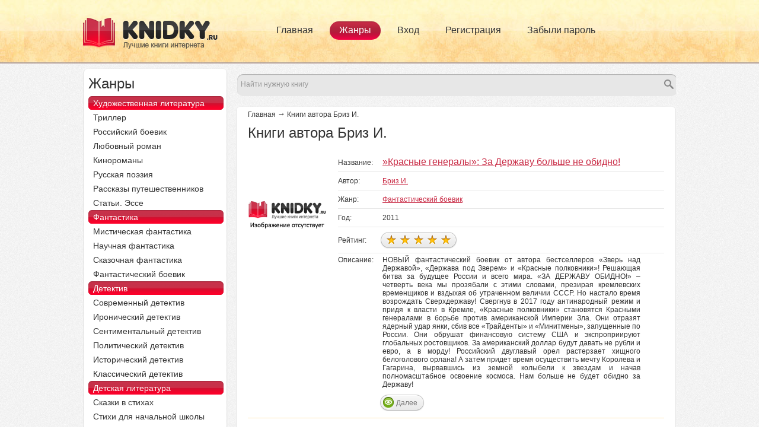

--- FILE ---
content_type: text/html; charset=utf-8
request_url: https://www.knidky.ru/briz-i/
body_size: 31173
content:
<!DOCTYPE html PUBLIC "-//W3C//DTD XHTML+RDFa 1.0//EN" "http://www.w3.org/MarkUp/DTD/xhtml-rdfa-1.dtd">
<html>
	<head>
		<meta http-equiv="Content-Type" content="text/html; charset=UTF-8">
		
		<meta name="description" content="Книги автора Бриз И..">
		<meta name="keywords" content="Книги автора Бриз И., Книги автора Бриз И. читать, скачать Книги автора Бриз И., Книги автора Бриз И. скачать">
		<title>Книги автора Бриз И.</title>
		
		<link rel="stylesheet" type="text/css" href="/css/categori.css" media="all">
		
		<div id="header">
			<div class="header_center">
				<div id="logo-floater">
					<a rel="nofollow" href="/"><img src="/images/header_logo.png" alt="" title="" id="logo"></a>
				</div>
				<div class="primary_menu">
					<ul class="links inline main-menu"><li class="menu-237 first "><a href="/" class="active">Главная</a></li>
						<li class="menu-382 active"><a title="">Жанры</a></li>
						<li class="menu-502"><a href="/login/" title="">Вход</a></li>
						<li class="menu-384"><a href="/register/" title="">Регистрация</a></li>
						<li class="menu-385"><a href="/lostpassword/" title="">Забыли пароль</a></li>
					</ul>		</div>
			</div> <!-- /#header -->
		</div>
		<div id="wrapper">
			<div id="middle">
				<div id="container" class="clearfix">
					<div id="content">
						<a id="main-content"></a>
						<div id="tabs-wrapper" class="clearfix">				</div>																
						<div class="clearfix">
							<div class="region region-content">
								<div id="block-block-7" class="block block-block clearfix">
									
									
									<div class="content">
										<div class="ya-site-form ya-site-form_inited_no" onclick="return {'action':'http://www.knidky.ru/search/','arrow':false,'bg':'transparent','fontsize':12,'fg':'#000000','language':'ru','logo':'rb','publicname':'Поиск по knidky.ru','suggest':true,'target':'_self','tld':'ru','type':2,'usebigdictionary':true,'searchid':2203178,'webopt':false,'websearch':false,'input_fg':'#000000','input_bg':'#ffffff','input_fontStyle':'normal','input_fontWeight':'normal','input_placeholder':'Найти нужную книгу','input_placeholderColor':'#999999','input_borderColor':'#7f9db9'}"><form action="http://yandex.ru/sitesearch" method="get" target="_self"><input type="hidden" name="searchid" value="2203178"/><input type="hidden" name="l10n" value="ru"/><input type="hidden" name="reqenc" value="utf-8"/><input type="search" name="text" value=""/><input type="submit" value="Найти"/></form></div><style type="text/css">.ya-page_js_yes .ya-site-form_inited_no { display: none; }</style><script type="text/javascript">(function(w,d,c){var s=d.createElement('script'),h=d.getElementsByTagName('script')[0],e=d.documentElement;if((' '+e.className+' ').indexOf(' ya-page_js_yes ')===-1){e.className+=' ya-page_js_yes';}s.type='text/javascript';s.async=true;s.charset='utf-8';s.src=(d.location.protocol==='https:'?'https:':'http:')+'//site.yandex.net/v2.0/js/all.js';h.parentNode.insertBefore(s,h);(w[c]||(w[c]=[])).push(function(){Ya.Site.Form.init()})})(window,document,'yandex_site_callbacks');</script>								
									</div>
								</div>
								<div id="block-system-main" class="block block-system clearfix">
									
									
									<div class="content">
										<div class="view view-taxonomy view-id-taxonomy view-display-id-page view-dom-id-365e1bb66c2ce8bccd52c3d89426d115">
											
											
											
											<div class="view-content">
												<div class="page_terms zhanry">
													
													<div class="books_zh">
														<div class="content_top">
															<div class="content_bottom">
																<div class="content_center">
																	<div class="breadkrambs">
																<a href="/">Главная</a><span class="st">→</span>
																<a href="/briz-i/">Книги автора Бриз И.</a>
						
																	</div>
																	
																	
																	<div class="pre_book pr1">
																		<!--жанры-->
																		<h1>Книги автора Бриз И.</h1>               
																		
																		
																		
																		<div class="view view-books view-id-books view-display-id-block_1 view-dom-id-403e3014389ebd250ee662056ac0ac9d">
																			
																			
																																						<div class="view-content" itemscope="" itemtype="http://schema.org/Book">
																				<div class="views-row views-row-1 views-row-odd views-row-first">
																					
																					<div class="views-field views-field-field-book-photo"><div class="field-content"><a href="/briz-i/krasnye-generaly/"><img itemprop="image" src="/fantasticheskiy-boevik/krasnye-generaly/krasnye-generaly.jpg" alt="»Красные генералы»: За Державу больше не обидно!" title="»Красные генералы»: За Державу больше не обидно!" height="195" width="132"></a></div>  </div>  
																					<div class="views-field views-field-title">    <span class="views-label views-label-title">Название:</span>    <span class="field-content"><a href="/briz-i/krasnye-generaly/" itemprop="name">»Красные генералы»: За Державу больше не обидно!</a></span>  </div>  
																					<div class="views-field views-field-field-author-fio">    <span class="views-label views-label-field-author-fio">Автор:</span>    <div class="field-content"><a href="/briz-i/" itemprop="author">Бриз И.</a></div>  </div>  
																					<div class="views-field views-field-term-node-tid">    <span class="views-label views-label-term-node-tid">Жанр:</span>    <span class="field-content"><a href="/fantasticheskiy-boevik/" itemprop="genre">Фантастический боевик</a></span>  </div>  
																					<div class="views-field views-field-title">    <span class="views-label views-label-title">Год:</span>    <span class="field-content" itemprop="copyrightYear">2011</span>  </div>  
																					
																					<div class="views-field views-field-field-book-rate">    <span class="views-label views-label-field-book-rate">Рейтинг:</span>    <div class="field-content">
																					<form class="fivestar-widget" method="post" id="fivestar-custom-widget" accept-charset="UTF-8">
																						<div>
																							<div class="clearfix fivestar-average-text fivestar-average-stars fivestar-form-item fivestar-default fivestar-processed">
																								<div class="form-item form-type-fivestar form-item-vote">
																									<div class="form-item form-type-select form-item-vote">
																										<div class="fivestar-widget clearfix fivestar-widget-5">
																																																																																																																																																																		<div class="star star-1 odd star-first on"><a><a/></div><div class="star star-2 even on"><a><a/></div><div class="star star-3 odd on"><a><a/></div><div class="star star-4 even on"><a><a/></div><div class="star star-5 odd star-last on"><a></a></div>																										</div>
																									</div>
																								</div>
																							</div>
																						</div>
																					</form>
																					</div>	
																					</div>
																					
																					<div class="views-field views-field-body">    <span class="views-label views-label-body">Описание: </span>    <span class="field-content" itemprop="about">
																						НОВЫЙ фантастический боевик от автора бестселлеров «Зверь над Державой», «Держава под Зверем» и «Красные полковники»! Решающая битва за будущее России и всего мира. «ЗА ДЕРЖАВУ ОБИДНО!» – четверть века мы прозябали с этими словами, презирая кремлевских временщиков и вздыхая об утраченном величии СССР. Но настало время возрождать Сверхдержаву! Свергнув в 2017 году антинародный режим и придя к власти в Кремле, «Красные полковники» становятся Красными генералами в борьбе против американской Империи Зла. Они отразят ядерный удар янки, сбив все «Трайденты» и «Минитмены», запущенные по России. Они обрушат финансовую систему США и экспроприируют глобальных ростовщиков. За американский доллар будут давать не рубли и евро, а в морду! Российский двуглавый орел растерзает хищного белоголового орлана! А затем придет время осуществить мечту Королева и Гагарина, вырвавшись из земной колыбели к звездам и начав полномасштабное освоение космоса. Нам больше не будет обидно за Державу!
																					</span>  </div>  
																					<div class="views-field views-field-nid">        <span class="field-content"><span class="read"><a href="/briz-i/krasnye-generaly/">Далее</a></span>
																						
																						
																						
																					</span>  </div>  
																				</div>
																						
																			</div>
																																						<div class="view-content" itemscope="" itemtype="http://schema.org/Book">
																				<div class="views-row views-row-1 views-row-odd views-row-first">
																					
																					<div class="views-field views-field-field-book-photo"><div class="field-content"><a href="/briz-i/derzhava-pod-zverem/"><img itemprop="image" src="/fantasticheskiy-boevik/derzhava-pod-zverem/derzhava-pod-zverem.jpg" alt="Держава под зверем" title="Держава под зверем" height="195" width="132"></a></div>  </div>  
																					<div class="views-field views-field-title">    <span class="views-label views-label-title">Название:</span>    <span class="field-content"><a href="/briz-i/derzhava-pod-zverem/" itemprop="name">Держава под зверем</a></span>  </div>  
																					<div class="views-field views-field-field-author-fio">    <span class="views-label views-label-field-author-fio">Автор:</span>    <div class="field-content"><a href="/briz-i/" itemprop="author">Бриз И.</a></div>  </div>  
																					<div class="views-field views-field-term-node-tid">    <span class="views-label views-label-term-node-tid">Жанр:</span>    <span class="field-content"><a href="/fantasticheskiy-boevik/" itemprop="genre">Фантастический боевик</a></span>  </div>  
																					<div class="views-field views-field-title">    <span class="views-label views-label-title">Год:</span>    <span class="field-content" itemprop="copyrightYear">2010</span>  </div>  
																					
																					<div class="views-field views-field-field-book-rate">    <span class="views-label views-label-field-book-rate">Рейтинг:</span>    <div class="field-content">
																					<form class="fivestar-widget" method="post" id="fivestar-custom-widget" accept-charset="UTF-8">
																						<div>
																							<div class="clearfix fivestar-average-text fivestar-average-stars fivestar-form-item fivestar-default fivestar-processed">
																								<div class="form-item form-type-fivestar form-item-vote">
																									<div class="form-item form-type-select form-item-vote">
																										<div class="fivestar-widget clearfix fivestar-widget-5">
																																																																																	<div class="star star-1 odd star-first on"><a><a/></div><div class="star star-2 even on"><a><a/></div><div class="star star-3 odd"><a><a/></div><div class="star star-4 even"><a><a/></div><div class="star star-5 odd star-last"><a></a></div>																																																																																																											</div>
																									</div>
																								</div>
																							</div>
																						</div>
																					</form>
																					</div>	
																					</div>
																					
																					<div class="views-field views-field-body">    <span class="views-label views-label-body">Описание: </span>    <span class="field-content" itemprop="about">
																						16 июня 1940 года тоже было воскресенье. Германия напала на год раньше. Англия и Франция выступили на стороне фашистов — вся Европа ополчилась на СССР. И нет у Сталина союзников. Разве что... попробовать заинтересовать далекие заокеанские Штаты? Но зато есть, еще с 1937 года, доступ к технологиям XXI века, есть небольшая, но хорошо обученная и отлично вооруженная армия. И еще есть двое, посланные в тот параллельный мир, где время течет почти в четыре раза быстрее. Двое, которые могут повернуть ход истории и изменить наш мир в лучшую сторону.
																					</span>  </div>  
																					<div class="views-field views-field-nid">        <span class="field-content"><span class="read"><a href="/briz-i/derzhava-pod-zverem/">Далее</a></span>
																						
																						
																						
																					</span>  </div>  
																				</div>
																						
																			</div>
																																						<div class="view-content" itemscope="" itemtype="http://schema.org/Book">
																				<div class="views-row views-row-1 views-row-odd views-row-first">
																					
																					<div class="views-field views-field-field-book-photo"><div class="field-content"><a href="/briz-i/krasnye-polkovniki/"><img itemprop="image" src="/fantasticheskiy-boevik/krasnye-polkovniki/krasnye-polkovniki.jpg" alt="»Красные полковники»: Держава превыше всего!" title="»Красные полковники»: Держава превыше всего!" height="195" width="132"></a></div>  </div>  
																					<div class="views-field views-field-title">    <span class="views-label views-label-title">Название:</span>    <span class="field-content"><a href="/briz-i/krasnye-polkovniki/" itemprop="name">»Красные полковники»: Держава превыше всего!</a></span>  </div>  
																					<div class="views-field views-field-field-author-fio">    <span class="views-label views-label-field-author-fio">Автор:</span>    <div class="field-content"><a href="/briz-i/" itemprop="author">Бриз И.</a></div>  </div>  
																					<div class="views-field views-field-term-node-tid">    <span class="views-label views-label-term-node-tid">Жанр:</span>    <span class="field-content"><a href="/fantasticheskiy-boevik/" itemprop="genre">Фантастический боевик</a></span>  </div>  
																					<div class="views-field views-field-title">    <span class="views-label views-label-title">Год:</span>    <span class="field-content" itemprop="copyrightYear">2011</span>  </div>  
																					
																					<div class="views-field views-field-field-book-rate">    <span class="views-label views-label-field-book-rate">Рейтинг:</span>    <div class="field-content">
																					<form class="fivestar-widget" method="post" id="fivestar-custom-widget" accept-charset="UTF-8">
																						<div>
																							<div class="clearfix fivestar-average-text fivestar-average-stars fivestar-form-item fivestar-default fivestar-processed">
																								<div class="form-item form-type-fivestar form-item-vote">
																									<div class="form-item form-type-select form-item-vote">
																										<div class="fivestar-widget clearfix fivestar-widget-5">
																																																																																	<div class="star star-1 odd star-first on"><a><a/></div><div class="star star-2 even on"><a><a/></div><div class="star star-3 odd"><a><a/></div><div class="star star-4 even"><a><a/></div><div class="star star-5 odd star-last"><a></a></div>																																																																																																											</div>
																									</div>
																								</div>
																							</div>
																						</div>
																					</form>
																					</div>	
																					</div>
																					
																					<div class="views-field views-field-body">    <span class="views-label views-label-body">Описание: </span>    <span class="field-content" itemprop="about">
																						НОВАЯ книга от автора бестселлеров «Зверь над Державой» и «Держава под Зверем»! Новый проект державной, ИМПЕРСКОЙ фантастики! На смену альтернативной истории приходит альтернативное будущее. 2017 год. Россия снова во мгле, на грани распада, хаоса и гражданской войны. Коррумпированная власть не в состоянии остановить деградацию экономики и общества, преодолеть кризис, спасти страну. И тогда судьбу Отечества берет в свои руки группа ученых и офицеров, назвавшихся «КРАСНЫМИ ПОЛКОВНИКАМИ». Лишь они в состоянии одолеть Зверя, терзающего Державу. Придя к власти, они обуздают преступность, остановят криминальный беспредел, вытащат страну из «демографической ямы», возродят Россию не на словах, а на деле. Вор должен сидеть не в Кремле, а в тюрьме! Лишь зверям нужны великие потрясения, а людям — ВЕЛИКАЯ ДЕРЖАВА!
																					</span>  </div>  
																					<div class="views-field views-field-nid">        <span class="field-content"><span class="read"><a href="/briz-i/krasnye-polkovniki/">Далее</a></span>
																						
																						
																						
																					</span>  </div>  
																				</div>
																						
																			</div>
																																						
																			<div class="content_banner">
																				<div class="top_banner">
																				
																			</div>
																			</div>
																			
																			
																			
																			
																			
																		</div>            <!--Авторы-->
																	</div>
																</div>
															</div>
														</div>
													</div>
													
													<!--Авторы-->
													<div id="block-block-8" class="block block-block clearfix">
														
														
													</div>
												</div>    </div>
												
												
												
												
												
												
										</div>  </div>
								</div>
							</div>
						</div>
					</div><!-- #content -->
				</div><!-- #container -->
				
								<div class="sidebar" id="sideLeft" >
					<div class="region region-sidebar-first">
						<div id="block-block-3" class="block block-block clearfix">
							<div class="content">
								<div class="left_top">
									<div class="left_bottom">
										<div class="left_center">
											<div class="side_title">
												Жанры
											</div>
											<div class="menu">
												<ul class="all_menu">
													<li><a class="active">Художественная литература</a></li>
													<li><a href="/triller/">Триллер</a></li>
													<li><a href="/rossiyskiy-boevik/">Российский боевик</a></li>
													<li><a href="/sovremennyy-lyubovnyy-roman/">Любовный роман</a></li>
													<li><a href="/kinoromany/">Кинороманы</a></li>
													<li><a href="/klassicheskaya-russkaya-poeziya/">Русская поэзия</a></li>
													<li><a href="/rasskazy-puteshestvennikov/">Рассказы путешественников</a></li>
													<li><a href="/statyi/">Статьи. Эссе</a></li>
																											
													<li><a class="active">Фантастика</a></li>
													<li><a href="/misticheskaya-fantastika/">Мистическая фантастика</a></li>
													<li><a href="/nauchnaya-fantastika/">Научная фантастика</a></li>
													<li><a href="/skazochnaya-fantastika/">Сказочная фантастика</a></li>
													<li><a href="/fantasticheskiy-boevik/">Фантастический боевик</a></li>
													
													<li><a class="active">Детектив</a></li>
													<li><a href="/sovremennyy-kriminalnyy-detektiv/">Современный детектив</a></li>
													<li><a href="/ironicheskiy-detektiv/">Иронический детектив</a></li>
													<li><a href="/sentimentalnyy-detektiv/">Сентиментальный детектив</a></li>
													<li><a href="/politicheskiy-detektiv/">Политический детектив</a></li>
													<li><a href="/istoricheskiy-detektiv/">Исторический детектив</a></li>
													<li><a href="/klassicheskiy-rossiyskiy-detektiv/">Классический детектив</a></li>
													
													<li><a class="active">Детская литература</a></li>
													<li><a href="/skazki-v-stikhakh/">Сказки в стихах</a></li>
													<li><a href="/stikhi-dlya-detskogo-sada/">Стихи для начальной школы</a></li>
													<li><a href="/skazochnaya-fantastika/">Сказочная фантастика</a></li>
													<li><a href="/russkiy-triller/">Ужастик</a></li>
													<li><a href="/russkiy-detektiv/">Детектив</a></li>
													<li><a href="/russkie-narodnye-skazki/">Русские народные сказки</a></li>
													<li><a href="/poslovitsy/">Пословицы и поговорки</a></li>
													<li><a href="/yumoristicheskaya-proza/">Юмористическая проза</a></li>
													

													<li><a class="active">Юмор. Комиксы.</a></li>
													<li><a href="/komiksy/">Комиксы</a></li>
													<li><a href="/rossiyskiy-yumor/">Российский юмор</a></li>
													<li><a href="/zarubezhnyy-yumor/">Зарубежный юмор</a></li>
													<li><a href="/anekdoty/">Анекдоты</a></li>
													

													<li><a class="active">Кулинария</a></li>
													<li><a href="/sborniki-kulinarnykh-retseptov/">Сборники кулинарных рецептов</a></li>
													<li><a href="/molochnye-produkty/">Молочные продукты</a></li>
													<li><a href="/myasnaya-kulinariya/">Мясная кулинария</a></li>
													<li><a href="/rybnaya-kulinariya/">Рыбная кулинария</a></li>
													<li><a href="/ovoshchnaya/">Овощная и грибная кулинария</a></li>
													<li><a href="/supy/">Супы</a></li>
													<li><a href="/salaty/">Салаты и закуски</a></li>
													<li><a href="/fruktovaya-kulinariya/">Фруктовая кулинария</a></li>
													<li><a href="/deserty/">Десерты</a></li>
													<li><a href="/pirogi/">Пироги</a></li>
													<li><a href="/pryanosti/">Пряности, приправы, соусы</a></li>
													<li><a href="/varenya/">Варенья и компоты</a></li>
													<li><a href="/domashnee-vinodelie/">Домашнее виноделие</a></li>
													<li><a href="/krepkie-alkogolnye-napitki/">Крепкие алкогольные напитки</a></li>
													<li><a href="/kokteyli/">Коктейли</a></li>
													<li><a href="/pivo/">Пиво</a></li>
													
													<li><a class="active">Семья</a></li>
													<li><a href="/byudzhet/">Бюджет</a></li>
													<li><a href="/vedenie-domashnego-khozyaystva/">Ведение домашнего хозяйства</a></li>
													<li><a href="/vybor-imeni/">Выбор имени</a></li>
													<li><a href="/deti/">Дети и родители</a></li>
													<li><a href="/psikhologiya-braka/">Психология брака</a></li>
													<li><a href="/svadba/">Свадьба</a></li>
													<li><a href="/pervaya-pomoshch/">Первая помощь</a></li>

												</ul>					
											</div>
										</div>	
									</div>		
								</div>
								
							</div>
						</div>
						
					</div>
				</div><!-- .sidebar#sideLeft -->
			</div>
		</div>
		
				

		
		<div id="footer">
			<div class="region region-footer">
				<div id="block-block-1" class="block block-block clearfix">
					
					
					<div class="content">
						<div class="top_block">
							<span class="footer_logo">
							<img typeof="foaf:Image" src="/images/footer_logo.png" alt="">	</span>
							<div class="bottom">
								<div class="info_podderjki">
									<span class="tehpodderjka">
										<noindex><a rel="nofollow" href="/zashchita-prav/">Информация для правообладателей</a></noindex></span>
										<noindex><a class="sitemap2" href="/usloviya-reklamy/">Размещение рекламы</a><!--<noindex-->
										<!--<noindex-->	
											<div class="counters">
												<noindex><!--LiveInternet counter-->
													<script type="text/javascript">
													<!--LiveInternet counter--><script type="text/javascript"><!--
													document.write("<a href='//www.liveinternet.ru/click' "+
													"target=_blank><img src='//counter.yadro.ru/hit?t21.6;r"+
													escape(document.referrer)+((typeof(screen)=="undefined")?"":
													";s"+screen.width+"*"+screen.height+"*"+(screen.colorDepth?
													screen.colorDepth:screen.pixelDepth))+";u"+escape(document.URL)+
													";"+Math.random()+
													"' alt='' title='LiveInternet: показано число просмотров за 24"+
													" часа, посетителей за 24 часа и за сегодня' "+
													"border='0' width='88' height='31'><\/a>")
													//--></script><!--/LiveInternet-->
												
												
													

													<!-- Yandex.Metrika counter -->
													<script type="text/javascript">
													(function (d, w, c) {
														(w[c] = w[c] || []).push(function() {
															try {
																w.yaCounter28612606 = new Ya.Metrika({id:28612606,
																		webvisor:true,
																		clickmap:true,
																		trackLinks:true,
																		accurateTrackBounce:true});
													} catch(e) { }
														});

														var n = d.getElementsByTagName("script")[0],
															s = d.createElement("script"),
													f = function () { n.parentNode.insertBefore(s, n); };
														s.type = "text/javascript";
														s.async = true;
														s.src = (d.location.protocol == "https:" ? "https:" : "http:") + "//mc.yandex.ru/metrika/watch.js";

														if (w.opera == "[object Opera]") {
															d.addEventListener("DOMContentLoaded", f, false);
													} else { f(); }
													})(document, window, "yandex_metrika_callbacks");
													</script>
													<noscript><div><img src="//mc.yandex.ru/watch/28612606" style="position:absolute; left:-9999px;" alt="" /></div></noscript>
													<!-- /Yandex.Metrika counter -->
													
													<!-- Rating@Mail.ru counter -->
													<script type="text/javascript">
													var _tmr = _tmr || [];
													_tmr.push({id: "2625537", type: "pageView", start: (new Date()).getTime()});
													(function (d, w) {
													   var ts = d.createElement("script"); ts.type = "text/javascript"; ts.async = true;
													   ts.src = (d.location.protocol == "https:" ? "https:" : "http:") + "//top-fwz1.mail.ru/js/code.js";
													   var f = function () {var s = d.getElementsByTagName("script")[0]; s.parentNode.insertBefore(ts, s);};
													   if (w.opera == "[object Opera]") { d.addEventListener("DOMContentLoaded", f, false); } else { f(); }
													})(document, window);
													</script><noscript><div style="position:absolute;left:-10000px;">
													<img src="//top-fwz1.mail.ru/counter?id=2625537;js=na" style="border:0;" height="1" width="1" alt="Рейтинг@Mail.ru" />
													</div></noscript>
													<!-- //Rating@Mail.ru counter -->
													
												</noindex>
											</div>
										</noindex></div>
										<span class="copy">
											
											
											
											
										</span>	
							</div>
						</div>  </div>
				</div>
			</div>
		</div><!-- #footer -->
		

		
	</body></html>
		

--- FILE ---
content_type: text/css
request_url: https://www.knidky.ru/css/categori.css
body_size: 35306
content:
/* ::::: http://knijky.ru/modules/system/system.base.css?nji713 ::::: */

.element-invisible { position: absolute ! important; clip: rect(1px, 1px, 1px, 1px); overflow: hidden; height: 1px; }
.element-invisible.element-focusable:active, .element-invisible.element-focusable:focus { position: static ! important; clip: auto; overflow: visible; height: auto; }
.clearfix:after { content: "."; display: block; height: 0px; clear: both; visibility: hidden; }
:first-child + html .clearfix { min-height: 1%; }
/* ::::: http://knijky.ru/modules/system/system.menus.css?nji713 ::::: */

li a.active { color: rgb(0, 0, 0); }
ul.inline, ul.links.inline { display: inline; padding-left: 0px; }
ul.inline li { display: inline; list-style-type: none; padding: 0px 0.5em; }
/* ::::: http://knijky.ru/modules/system/system.messages.css?nji713 ::::: */

/* ::::: http://knijky.ru/modules/system/system.theme.css?nji713 ::::: */

form { margin: 0px; padding: 0px; }
img { border: 0px none; }
table { border-collapse: collapse; }
tbody { border-top: 1px solid rgb(204, 204, 204); }
.item-list ul { margin: 0px 0px 0.75em; padding: 0px; }
.item-list ul li { margin: 0px 0px 0.25em 1.5em; padding: 0px; }
.form-item, .form-actions { margin-top: 1em; margin-bottom: 1em; }
.form-item .description { font-size: 0.85em; }
.item-list .pager { clear: both; text-align: center; }
.item-list .pager li { background-image: none; display: inline; list-style-type: none; padding: 0.5em; }
.pager-current { font-weight: bold; }
/* ::::: http://knijky.ru/modules/field/theme/field.css?nji713 ::::: */

/* ::::: http://knijky.ru/modules/node/node.css?nji713 ::::: */

/* ::::: http://knijky.ru/sites/all/modules/simpleads/simpleads.css?nji713 ::::: */

/* ::::: http://knijky.ru/modules/user/user.css?nji713 ::::: */

/* ::::: http://knijky.ru/sites/all/modules/views/css/views.css?nji713 ::::: */

/* ::::: http://knijky.ru/sites/all/modules/ckeditor/ckeditor.css?nji713 ::::: */

/* ::::: http://knijky.ru/sites/all/modules/ctools/css/ctools.css?nji713 ::::: */

/* ::::: http://knijky.ru/sites/all/modules/fivestar/css/fivestar.css?nji713 ::::: */

form.fivestar-widget { clear: both; display: block; }
form.fivestar-widget select, form.fivestar-widget input { margin: 0px; }
.fivestar-static-form-item .form-item, .fivestar-form-item .form-item { margin: 0px; }
div.fivestar-widget { display: block; }
div.fivestar-widget .cancel, div.fivestar-widget .star { float: left; width: 17px; height: 15px; overflow: hidden; text-indent: -999em; }
div.fivestar-widget .star, div.fivestar-widget .star a { background: url('/images/star.png') no-repeat scroll 0px 0px transparent; text-decoration: none; }
div.fivestar-widget .cancel a, div.fivestar-widget .star a { display: block; width: 100%; height: 100%; background-position: 0px 0px; cursor: pointer; }
div.fivestar-widget div.on a { background-position: 0px -16px; }
form.fivestar-widget div.description { margin-bottom: 0px; }
html.js .fivestar-submit { display: none; }
/* ::::: http://knijky.ru/sites/all/themes/biblioteka/style.css?nji713 ::::: */

* { margin: 0px; padding: 0px; }
html { height: 100%; }
body { background: url('/images/body_bg.png') repeat scroll right 0px transparent; font: 12px/18px Arial,Tahoma,Verdana,sans-serif; width: 100%; height: 100%; }
a { color: blue; outline: medium none; text-decoration: underline; }
a:hover { text-decoration: none; }
p { margin: 0px 0px 18px; }
img { border: medium none; }
input { vertical-align: middle; outline: medium none; }
textarea, select { outline: medium none; }
#tabs-wrapper.clearfix {  }
#wrapper { width: 1000px; margin: 0px auto; min-height: 100%; height: auto ! important; }
.content_top { background: url('/images/content_bg_top.png') no-repeat scroll left top transparent; float: left; padding-top: 7px; width: 100%; }
.content_bottom { background: url('/images/content_bg_bottom.png') no-repeat scroll left bottom transparent; float: left; padding-bottom: 9px; width: 100%; }
.content_center { background: url('/images/content_bg_center.png') repeat-y scroll left top transparent; float: left; padding: 0px 20px; width: 702px; }
.left_top { background: url('/images/left_top.png') no-repeat scroll left top transparent; float: left; padding-top: 7px; width: 244px; }
.left_bottom { background: url('/images/left_bottom.png') no-repeat scroll left bottom transparent; float: left; padding-bottom: 9px; width: 244px; }
.left_center { background: url('/images/left_center.png') repeat-y scroll left top transparent; float: left; padding: 15px 7px 15px 9px; width: 228px; }
.content_banner { float: left; width: 100%; }
.top_banner { display: block; margin: 10px auto 20px -14px; overflow: hidden; width: 728px; }
#header { height: 125px; background: url('/images/header_bg.jpg') repeat-x scroll center 0px transparent; }
#header .header_center { display: block; height: 100%; margin: 0px auto; width: 1000px; }
#header #logo-floater { float: left; margin-top: 30px; width: 270px; }
#header .primary_menu { float: right; margin-top: 36px; width: 690px; }
#header .primary_menu ul { float: left; position: relative; width: 100%; }
#header .primary_menu li { float: left; height: 32px; margin-right: 12px; padding: 0px; width: auto; }
#header .primary_menu li.last { margin: 0px; position: absolute; right: 0px; top: 0px; }
#header .primary_menu li a { color: rgb(51, 51, 51); float: left; font: 16px/30px arial; height: 31px; text-decoration: none; width: auto; padding: 0px 16px; }
#header .primary_menu li.active a, #header .primary_menu li:hover a { background: url('/images/primary_a_act_bg.png') repeat-x scroll left 0px transparent; border-radius: 40px; color: rgb(255, 255, 255); }
#middle { width: 100%; padding: 0px 0px 49px; height: 1%; position: relative; }
#container { width: 100%; float: left; overflow: hidden; }
#content { padding: 0px 0px 0px 258px; }
#sideLeft { float: left; width: 240px; margin-left: -100%; position: relative; }
#sideLeft .left_bann { float: left; margin-top: 17px; text-align: center; width: 100%; }
#block-block-7 { background: url('/images/search_bg.png') no-repeat scroll 0px 0px transparent; float: left; height: 37px; width: 240px; margin-left: 2px; }
#content #block-block-7 { background: none repeat scroll 0% 0% rgb(231, 231, 231); border-radius: 10px; box-shadow: 0px 1px 1px rgb(173, 173, 173) inset; }
#content #block-block-7 input.ya-site-form__input-text { background: none repeat scroll 0% 0% transparent ! important; }
#block-block-7, #block-search-form { float: left; width: 100%; height: 37px; margin-bottom: 17px; }
#block-block-7 .ya-site-form__submit { background: url('/images/search_submit_bg.png') no-repeat scroll left 0px transparent ! important; border: medium none ! important; float: left ! important; height: 16px ! important; cursor: pointer ! important; text-indent: -9999px; width: 16px ! important; }
#block-block-7 .ya-site-form__input-text { background: none repeat scroll 0px 0px transparent ! important; border: medium none ! important; color: rgb(102, 102, 102) ! important; float: left ! important; font: italic 12px arial ! important; width: 100% ! important; }
#block-block-7 .ya-site-form__input-text_type_hint { background: url('/images/ya-logo-16.png') no-repeat scroll 0px 0px transparent ! important; }
#block-block-7 .ya-site-form__search-input-layout-l { height: 22px ! important; }
#block-block-7 .ya-site-suggest-list { margin-left: -6px ! important; margin-top: 26px ! important; }
#block-block-3 { float: left; margin-bottom: 17px; width: 100%; }
#block-block-3 { color: rgb(51, 51, 51); float: left; font: 24px arial; margin-bottom: 7px; margin-top: -10px; width: 100%; }
.side_title { color: rgb(51, 51, 51); float: left; font: 24px arial; margin-bottom: 7px; margin-top: -10px; width: 100%; }
#block-block-3 .menu, #block-block-3 .menu ul { float: left; width: 100%; }
#block-block-3 .menu ul li { float: left; list-style: none outside none; width: 228px; }
#block-block-3 .menu ul {  }
#block-block-3 .menu ul a { color: rgb(51, 51, 51); float: left; font: 14px/24px arial; padding-left: 8px; text-decoration: none; width: 220px; }
#block-block-3 .menu ul li ul.child { padding-left: 5%; width: 95%; }
#block-block-3 .menu ul li ul li a:hover, #block-block-3 .menu ul a.active, #block-block-3 .menu ul.all_menu li:hover, #block-block-3 .menu ul.all_menu li.opened_child a { background: url('left_a_active.png') no-repeat scroll left 0px transparent; color: rgb(255, 255, 255); }
#block-block-3 .menu ul.all_menu li:hover a { color: rgb(255, 255, 255); }
#block-block-3 .menu ul.all_menu li:hover ul li a { color: rgb(51, 51, 51); }
#block-block-3 .menu ul.all_menu li ul li:hover a, #block-block-3 .menu ul li ul.child li a.active { color: rgb(255, 255, 255) ! important; }
#block-block-3 .menu ul li ul li:hover, #block-block-3 .menu ul li ul.child li a.active { background: url('/images/left_a_active_child.png') no-repeat scroll left 0px transparent ! important; }
#block-block-3 .menu ul li ul li:hover, #block-block-3 .menu ul li ul li a:hover { background: none repeat scroll 0% 0% transparent; }
#footer { clear: both; height: 49px; margin: -49px auto 0px; overflow: hidden; position: relative; width: 1000px; }
#footer .top_block { background: url('/images/footer_gray_bg.png') repeat-x scroll right 0px transparent; border-radius: 6px; float: left; height: 50px; margin-bottom: 0px; width: 100%; }
#footer .top_block .footer_logo { float: left; margin-left: 10px; margin-right: 10px; margin-top: 10px; width: auto; }
#footer .top_block .soc_block { float: right; width: auto; display: none; }
#footer .bottom { float: left; height: 40px; width: 84%; }
#footer .bottom .info_podderjki { float: left; line-height: 42px; margin-top: 3px; width: 100%; }
#footer .bottom .info_podderjki .counters { float: right; margin: 8px 8px 0px 0px; }
#footer .bottom .info_podderjki .counters noindex a { margin-left: 24px; }
#footer .bottom .info_podderjki .tehpodderjka { float: left; margin: 0px 60px; }
#footer .bottom .info_podderjki .tehpodderjka a { font: 12px/42px arial; color: rgb(102, 102, 102); }
#footer .bottom .sitemap { color: rgb(102, 102, 102); float: left; font: 12px/42px arial; width: auto; }
#footer .bottom .sitemap2 { color: rgb(102, 102, 102); float: left; width: auto; font: 12px/42px arial; margin-right: 60px; }
#footer .bottom .copy { color: rgb(102, 102, 102); float: right; font: 12px/40px arial; width: auto; }
.view-books .views-field-field-author-fio a, .view-books .views-field-term-node-tid a { color: rgb(201, 43, 69); }
.view-id-books.view-display-id-block_1 .views-field-nid { margin-left: 225px; width: auto ! important; float: left ! important; }
.view-id-books.view-display-id-block_1 .views-field-field-book-rate, .view-id-books.view-display-id-block_2 .views-field-field-book-rate { background: url('/images/stars_bg.png') no-repeat scroll 71px top transparent; border-bottom: 1px solid rgb(231, 231, 231); display: block; float: left; margin-top: 4px; min-height: 20px; padding: 5px 0px 10px; width: 550px; }
.view-id-books.view-display-id-block_1 .views-field-field-book-rate .views-label, .view-id-books.view-display-id-block_2 .views-field-field-book-rate .views-label { margin-top: -2px; }
.view-id-books.view-display-id-block_1 .views-field-field-book-rate .field-content, .view-id-books.view-display-id-block_2 .views-field-field-book-rate .field-content { float: left; margin-left: 15px; }
.view-id-books.view-display-id-block_1 .views-field-field-book-rate .fivestar-widget, .view-id-books.view-display-id-block_2 .views-field-field-book-rate .fivestar-widget { float: left; margin-left: -4px; }
.view-id-books.view-display-id-block_1 .views-field-field-book-rate .fivestar-widget .star, .view-id-books.view-display-id-block_2 .views-field-field-book-rate .fivestar-widget .star { margin-right: 6px; }
.view-id-books.view-display-id-block_1 .views-field-field-book-rate .description, .view-id-books.view-display-id-block_2 .views-field-field-book-rate .description { color: rgb(51, 51, 51); float: left; margin: -1px 0px 0px 15px; }
.view-id-books.view-display-id-block_1 .views-field-field-book-rate .description .user-rating, .view-id-books.view-display-id-block_2 .views-field-field-book-rate .description .user-rating { display: none; }
.view-id-books.view-display-id-block_1 .views-field-field-book-rate .description span, .view-id-books.view-display-id-block_2 .views-field-field-book-rate .description span { font-size: 12px; }
.zhanry { float: left; width: 100%; margin-bottom: 20px; }
.zhanry .views-row { float: left; margin-right: 58px; padding: 15px 0px; width: 132px; }
.zhanry .views-row.four { margin-right: 0px; }
.pager { float: left; height: 24px; position: relative; width: 100%; }
.pager .pager-last.last, .pager .pager-first.first { display: none; }
.pager li.pager-previous, .pager li.pager-next { display: inline-block; height: 24px; margin: 0px ! important; padding: 0px; }
.pager li.pager-next a { background: url('/images/pager_st.png') no-repeat scroll right top transparent; width: 33px; display: inline-block; height: 24px; text-indent: -9999px; }
.pager li { margin: 0px 4px ! important; }
.pager .pager-current { font: 16px/24px arial; color: rgb(247, 2, 42); }
.pager li a { font: 16px/24px arial; color: rgb(102, 102, 102); text-decoration: none; }
.page_terms { float: left; width: 100%; }
.page_terms .pre_book { float: left; width: 100%; }
.page_terms .pre_book h1 { color: rgb(51, 51, 51); float: left; font: 24px arial; margin-bottom: 10px; width: 100%; }
.page_terms .pre_book .view-books { float: left; width: 100%; }
.page_terms .pre_book .views-row { border-bottom: 1px solid rgb(255, 227, 167); float: left; margin-bottom: 10px; padding-bottom: 10px; width: 100%; }
.page_terms .pre_book .views-field-field-book-photo { float: left; margin-right: 20px; width: 132px; }
.page_terms .pre_book .views-label { color: rgb(51, 51, 51); float: left; font: 12px/22px arial; width: 75px; }
.page_terms .pre_book .views-field-term-node-tid .field-content { float: left; width: 475px; }
.page_terms .pre_book .views-field-title, .page_terms .pre_book .views-field-field-author-fio, .page_terms .pre_book .views-field-term-node-tid { color: rgb(51, 51, 51); float: left; font: 12px/22px arial; width: 550px; border-bottom: 1px solid rgb(231, 231, 231); padding-bottom: 4px; margin-bottom: 4px; }
.page_terms .pre_book .views-field-title a { color: rgb(201, 43, 69); font: 16px arial; }
.page_terms .pre_book .views-field-body { color: rgb(51, 51, 51); float: left; font: 12px/22px arial; width: 550px; }
.page_terms .pre_book .views-field-body .field-content { color: rgb(51, 51, 51); float: left; font: 12px arial; margin-top: 4px; text-align: justify; width: 435px; }
.page_terms .pre_book .views-field-nid { float: right; margin-top: 10px; width: 477px; }
.page_terms .pre_book .views-field-nid .field-content span { float: left; width: auto; }
.page_terms .pre_book .views-field-nid .read a { background: url('/images/read.png') no-repeat scroll left top transparent; color: rgb(117, 116, 116); float: left; font: 12px/29px arial; height: 29px; margin-right: 8px; padding-left: 28px; text-decoration: none; text-transform: capitalize; width: 48px; }
.page_terms .pre_book .views-field-nid .view_order a { background: url('/images/read.png') no-repeat scroll left top transparent; color: rgb(117, 116, 116); float: left; font: 12px/29px arial; height: 29px; margin-right: 8px; padding-left: 28px; text-decoration: none; text-transform: capitalize; width: 48px; }
.page_terms .read_book { float: left; margin: 17px 0px 0px; width: 100%; }
.page_terms .read_book .view-header { float: left; width: 100%; }
.page_terms .read_book .view-header h2 { float: left; width: auto; font: 24px arial; color: rgb(51, 51, 51); }
.page_terms .read_book .view-content { float: left; width: 100%; }
.page_terms .read_book .views-row { float: left; height: 259px; margin: 10px 58px 17px 0px; width: 132px; }
.page_terms .read_book .views-row-4, .page_terms .read_book .views-row-8 { margin-right: 0px; }
.page_terms .read_book .views-field-field-book-photo { float: left; width: 100%; }
.page_terms .read_book .views-field-title { float: left; margin-bottom: 5px; width: 100%; }
.page_terms .read_book .views-field-title a { color: rgb(201, 43, 69); font: 16px arial; }
.page_terms .read_book .views-field-field-author-fio { float: left; width: 100%; font: italic 12px arial; color: rgb(51, 51, 51); }
.page_terms .zhanr_desc { float: left; width: 100%; margin-top: 17px; }
.page_terms .zhanr_desc h2 { color: rgb(51, 51, 51); float: left; font: 24px arial; margin-bottom: 10px; width: 100%; }
.page_terms .zhanr_desc .ava { float: left; margin-right: 10px; width: 132px; }
.page_terms .zhanr_desc .description { color: rgb(51, 51, 51); font: 12px arial; margin-bottom: 10px; text-align: justify; }
.sitemap { float: left; width: 100%; }
#block-block-8 .content { clear: both; position: relative; background: none repeat scroll 0% 0% rgb(255, 255, 255); overflow: hidden; border-radius: 5px; box-shadow: 0px 1px 2px rgb(153, 153, 153); margin: 0px 1px; padding: 20px; }
#block-block-8 { float: left; width: 100%; margin-top: 20px; }
.left_bann_block_banner_10 { clear: both; overflow: hidden; padding: 20px 0px 0px; text-align: center; }
.view-taxonomy .view-id-books.view-display-id-block_1 .views-field-nid { margin-left: 70px; float: right ! important; width: 480px ! important; }
tbody { border-top: 0px solid rgb(204, 204, 204); }
#ya-site-form0, #ya-site-form0 .ya-site-form__form, #ya-site-form0 .ya-site-form__input, #ya-site-form0 .ya-site-form__input-text, #ya-site-form0 .ya-site-form__submit, #ya-site-form0 .ya-site-form__search-precise { font-size: 12px ! important; color: rgb(0, 0, 0) ! important; }
#ya-site-form0 .ya-site-form__form-form, #ya-site-form0 .ya-site-form__input, #ya-site-form0 .ya-site-form__search-precise, #ya-site-form0 .ya-site-form__search-precise__radio, #ya-site-form0 .ya-site-form__gap, #ya-site-form0 .ya-site-form__gap-i, #ya-site-form0 .ya-site-form__logo-img { margin: 0px; padding: 0px; }
#ya-site-form0 { margin: 0px ! important; padding: 0px ! important; }
#ya-site-form0 .ya-site-form__search-wrap { border-collapse: collapse; }
#ya-site-form0 .ya-site-form__search { font-size: 12px ! important; width: 100%; }
#ya-site-form0 .ya-site-form__search-input { padding: 6px; }
#ya-site-form0 .ya-site-form__search-input-layout, #ya-site-form0 .ya-site-form__search-input-layout-l, #ya-site-form0 .ya-site-form__search-input-layout-r { font-size: 12px ! important; padding: 0px; vertical-align: middle; border: 0px none; border-collapse: collapse; }
#ya-site-form0 .ya-site-form__search-input-layout, #ya-site-form0 .ya-site-form__search-input-layout-l { width: 100%; }
#ya-site-form0 .ya-site-form__input-text { width: 100%; margin: 0px ! important; cursor: text; box-sizing: border-box; background-color: rgb(255, 255, 255); border: 1px solid rgb(127, 157, 185); outline-style: none; }
#ya-site-form0 .ya-site-form__input-text_type_hint { background-repeat: no-repeat; background-position: 0.2em 50%; }
#ya-site-form0 .ya-site-form__submit { display: block; width: auto; margin: 0px 0px 0px 5px; }
#ya-site-form0 .ya-site-form__wrap { width: 100%; table-layout: fixed; border-collapse: collapse; }
#ya-site-form0 .ya-site-form__gap { border: 0px none; }
#ya-site-form0 .ya-site-form__gap-i { width: 9em; }
#ya-site-form0 .ya-site-form__submit_type_image { width: 19px; height: 15px; outline: medium none; cursor: pointer; border: 0px none; }
#ya-site-form0 .ya-site-form__submit_type_image { background: url('/images/search.png') no-repeat scroll 0% 0% transparent; }
#ya-site-form0 .ya-site-form__input-text_type_hint { background-image: url('/images/yandex-hint-rb.png'); }
#ya-site-form0 .ya-site-form__form * { font-size: 14px ! important; }
#ya-site-form0 .ya-site-form__search, #ya-site-form0 .ya-site-form__search td, #ya-site-form0 .yaform__precise-i { background-color: transparent ! important; }
#ya-site-form0 .ya-site-suggest { position: relative; margin: 0px 4.85em 0px 0px; }
#ya-site-form0 .ya-site-suggest-popup { position: absolute; width: 100%; }
#ya-site-form0 .ya-site-suggest__opera-gap { position: absolute; height: 25em; border: 1px solid transparent; }
#ya-site-form0 .ya-site-suggest-list { position: absolute; z-index: 9999; overflow: hidden; min-width: 25em; max-width: 100%; margin-top: -1px; border-collapse: separate; box-shadow: 0px 1px 7px rgb(154, 154, 154); border-width: 1px; border-style: solid; -moz-border-top-colors: none; -moz-border-right-colors: none; -moz-border-bottom-colors: none; -moz-border-left-colors: none; border-image: none; border-right: 1px solid rgba(154, 154, 154, 0.5); border-left: 1px solid rgba(154, 154, 154, 0.5); border-color: rgba(154, 154, 154, 0.4) rgba(154, 154, 154, 0.5) rgba(154, 154, 154, 0.6); }
#ya-site-form0 .ya-site-suggest-list { box-sizing: border-box; }
#ya-site-form0 .ya-site-suggest__iframe { position: absolute; z-index: -1; min-width: 25em; width: 100%; height: 100%; background: none repeat scroll 0% 0% rgb(255, 255, 255); }
#ya-site-form0 .ya-site-suggest-items { font-size: 16px; min-width: 25em; width: 100%; margin: 0px; padding: 0px 1px 0px 0px; list-style: none outside none; }
#begun_block_379327734 { height: auto ! important; width: auto ! important; margin: 0px ! important; padding: 0px ! important; font: 12px/18px Arial,sans-serif ! important; color: rgb(0, 0, 0) ! important; text-align: left ! important; }
#begun_block_196999921 { height: auto ! important; width: auto ! important; margin: 0px ! important; padding: 0px ! important; font: 12px/18px Arial,sans-serif ! important; color: rgb(0, 0, 0) ! important; text-align: left ! important; }
#begun_block_196999921 *:after, #begun_block_196999921 *:before { content: normal ! important; }
#begun_block_196999921 .begun_adv, #begun_block_196999921 table, #begun_block_196999921 td, #begun_block_196999921 div { padding: 0px ! important; text-align: left ! important; table-layout: auto ! important; }
#begun_block_196999921 .begun_adv_cell { text-align: left ! important; }
#begun_block_196999921 .begun_adv_title, #begun_block_196999921 .begun_adv_text { display: block ! important; }
#begun_block_196999921 span.begun_adv_age { position: absolute ! important; right: 0px ! important; top: 0px ! important; padding: 2px 5px 0px 0px ! important; font-style: italic ! important; color: rgb(0, 0, 0) ! important; font-weight: bold ! important; }
#begun_block_196999921 .begun_adv_text { padding: 2px 0px ! important; line-height: 1 ! important; }
#begun_block_196999921 .begun_adv_block { border: medium none ! important; cursor: pointer ! important; }
#begun_block_196999921 .begun_adv_title * { line-height: 1.2 ! important; color: rgb(51, 119, 176) ! important; font-size: 18px ! important; font-weight: normal ! important; }
#begun_block_196999921 .begun_adv_title a:hover, #begun_block_196999921 .begun_adv_title a:hover * { color: rgb(255, 0, 0) ! important; }
#begun_block_196999921 .begun_adv_text * { line-height: 1.2 ! important; color: rgb(0, 0, 0) ! important; font-size: 12px ! important; text-decoration: none ! important; }
#begun_block_196999921 div.begun_adv_contact {  }
#begun_block_196999921 .begun_adv_contact, #begun_block_196999921 .begun_adv_contact * { color: rgb(17, 143, 0) ! important; font-size: 12px ! important; line-height: 1.2 ! important; }
#begun_block_196999921 .begun_adv_contact span { padding-right: 2px ! important; }
#begun_block_196999921 .begun_adv_thumb .begun_adv_block { margin-left: 60px ! important; }
#begun_block_196999921 .begun_warn_message { position: relative ! important; display: block ! important; margin-top: 4px ! important; padding-left: 16px ! important; line-height: 10px ! important; font-size: 9px ! important; text-indent: -16px ! important; color: rgb(170, 170, 170) ! important; }
#begun_block_196999921 .begun_warn_message .begun_warn_icon { display: inline-block ! important; position: relative ! important; padding-right: 16px ! important; vertical-align: top ! important; }
#begun_block_196999921 .begun_warn_message .begun_warn_icon i { position: absolute ! important; top: -2px ! important; width: 12px ! important; height: 13px ! important; background: url('/images/undefined') no-repeat scroll 0px 0px transparent ! important; }
#begun_block_196999921 .begun_adv_common_horizontal { position: relative ! important; margin: 10px ! important; line-height: 1 ! important; font-size: 12px ! important; font-family: Arial,"Helvetica CY","Nimbus Sans L",sans-serif ! important; }
#begun_block_196999921 .begun_adv_common_horizontal .begun_adv_container { position: relative ! important; margin-right: 25px ! important; }
#begun_block_196999921 .begun_adv_common_horizontal .begun_adv_container:after { content: "" ! important; display: block ! important; height: 0px ! important; clear: both ! important; visibility: hidden ! important; }
#begun_block_196999921 .begun_adv_common_horizontal .begun_adv_container_inner { overflow: hidden ! important; }
#begun_block_196999921 .begun_adv_common_horizontal .begun_adv_cell { float: left ! important; width: 24.625% ! important; padding-bottom: 17px ! important; margin: 0px 0px 0px 0.4% ! important; }
#begun_block_196999921 .begun_adv_common_horizontal.banners_count_3 .begun_adv_cell { width: 33% ! important; margin: 3px 0px 3px 0.4% ! important; }
#begun_block_196999921 .begun-adv_border-bottom { position: absolute ! important; bottom: 0px ! important; display: block ! important; height: 0px ! important; width: 24.625% ! important; border-top: 1px solid rgb(98, 38, 120) ! important; }
#begun_block_196999921 .begun_adv_common_horizontal.banners_count_3 .begun-adv_border-bottom { width: 33% ! important; }
#begun_block_196999921 .begun_adv_common_horizontal .begun_adv_cell:first-child { margin-left: 0px ! important; }
#begun_block_196999921 .begun_adv_common_horizontal .begun_adv_block { padding-bottom: 20000px ! important; border: 1px solid rgb(98, 38, 120) ! important; margin-bottom: -20000px ! important; margin-left: 0px ! important; background-color: rgb(255, 255, 255) ! important; }
:first-child + html #begun_block_196999921 .begun_adv_common_horizontal .begun_adv_block { display: block; }
#begun_block_196999921 .begun_adv_common_horizontal .begun_adv_block:after { content: "" ! important; display: block ! important; height: auto ! important; visibility: hidden ! important; clear: both ! important; }
#begun_block_196999921 .begun_adv_common_horizontal .begun_adv_block img { border: medium none ! important; }
#begun_block_196999921 .begun_adv_common_horizontal .begun_adv_row { padding: 4px 7px 0px ! important; overflow: hidden ! important; }
#begun_block_196999921 .begun_adv_common_horizontal .begun_adv_title { margin-bottom: 2px ! important; font-weight: bold ! important; }
#begun_block_196999921 .begun_adv_common_horizontal .begun_adv_title * { font-weight: bold ! important; }
:first-child + html #begun_block_196999921 .begun_adv_common_horizontal .begun_adv_title { line-height: 16px ! important; }
#begun_block_196999921 .begun_adv_common_horizontal .begun_adv_title a { text-decoration: none ! important; }
#begun_block_196999921 .begun_adv_common_horizontal .begun_adv_text { margin: 2px 0px ! important; }
#begun_block_196999921 .begun_adv_common_horizontal .begun_adv_text a { text-decoration: none ! important; }
:first-child + html #begun_block_196999921 .begun_adv_common_horizontal .begun_adv_additional-links { margin: 0px ! important; }
#begun_block_196999921 .begun_warn_message { margin-top: 3px ! important; padding: 0px ! important; text-indent: 0px ! important; }
:first-child + html #begun_block_196999921 .begun_adv_common_horizontal .begun_adv_warning { line-height: 12px ! important; }
.begun_adv_contact_inner { display: inline-block ! important; }
#begun_block_196999921 .begun_adv_common_horizontal .begun_adv_contact { position: absolute ! important; top: auto ! important; bottom: 0px ! important; float: right ! important; display: block ! important; width: 24.625% ! important; padding-bottom: 4px ! important; margin-top: 0px ! important; margin-left: -1px ! important; line-height: 13px ! important; text-decoration: none ! important; text-align: right ! important; }
#begun_block_196999921 .begun_adv_common_horizontal .begun_adv_contact .begun_adv_contact_inner { padding-right: 7px ! important; }
#begun_block_196999921 .begun_adv_common_horizontal.banners_count_3 .begun_adv_contact { width: 33% ! important; }
:first-child + html #begun_block_196999921 .begun_adv_common_horizontal .begun_adv_contact { float: none ! important; }
#begun_block_196999921 .begun_adv_contact, #begun_block_196999921 .begun_adv_contact * { line-height: 13px ! important; }
#begun_block_196999921 .begun_adv_contact span { padding-right: 0px ! important; }
#begun_block_196999921 .begun_adv_common_horizontal .begun_adv_vertical-line { float: right ! important; height: 0px ! important; width: 0px ! important; }
#begun_block_196999921 .begun_adv_common_horizontal .begun_adv_vertical-line i { position: absolute ! important; bottom: 0px ! important; z-index: 1 ! important; height: 45px ! important; width: 0px ! important; margin-left: -1px ! important; border-left: 1px solid ! important; }
#begun_block_196999921 .begun_adv_common_horizontal .begun_adv_info-block { position: absolute ! important; top: 0px ! important; right: 0px ! important; float: right ! important; height: 100% ! important; width: 25px ! important; text-align: right ! important; }
#begun_block_196999921 .begun_adv_common_horizontal .begun_adv_age { display: block ! important; margin-top: 8px ! important; font-size: 11px ! important; font-weight: bold ! important; color: rgb(153, 153, 153) ! important; }
#begun_block_196999921 span.begun_adv_age { color: rgb(153, 153, 153) ! important; display: block ! important; font-size: 11px ! important; font-style: normal ! important; font-weight: bold ! important; margin-top: 8px ! important; padding: 0px ! important; }
#begun_block_196999921 .begun_adv_common_horizontal .begun_adv_sys_logo_new { position: absolute ! important; right: 0px ! important; bottom: 2px ! important; display: block ! important; }
#begun_block_196999921 .begun_adv_common_horizontal .begun_adv_sys_logo_new img { vertical-align: middle ! important; }
#begun_block_196999921 .begun_adv_common_horizontal .begun_adv_image { float: left ! important; height: 70px ! important; width: 70px ! important; margin-bottom: 2px ! important; margin-right: 5px ! important; position: static ! important; }
#begun_block_196999921 .begun_adv_common_horizontal .begun_rich_mini .begun_adv_image { height: 60px ! important; width: 60px ! important; }
#begun_block_196999921 .begun_adv_common_horizontal .begun_adv_image .snap_noshots { position: absolute ! important; height: 70px ! important; width: 70px ! important; }
#begun_block_196999921 .begun_adv_common_horizontal .begun_rich_mini .begun_adv_image .snap_noshots { height: 60px ! important; width: 60px ! important; }
#begun_block_196999921 .begun_adv_common_horizontal .begun_adv_image img { position: relative ! important; z-index: 2 ! important; margin: 0px ! important; vertical-align: middle ! important; transition: all 0.3s ease 0s ! important; }
#begun_block_196999921 .begun_adv_common_horizontal .begun_adv_title span { text-decoration: underline; vertical-align: middle; }
#SC_TBlock_75645_Table:hover { background: none repeat scroll 0% 0% rgb(255, 255, 255) ! important; }
#SC_TBlock_75645 .SC_TBlock_75645_title { font-family: Arial; font-size: 14px; color: rgb(201, 43, 69); line-height: normal; font-weight: normal; text-decoration: none; }
#SC_TBlock_75645 .SC_TBlock_75645_title:hover { font-family: Arial; font-size: 14px; color: rgb(201, 43, 69); line-height: normal; font-weight: normal; text-decoration: underline; }
#begun_block_400410752 { height: auto ! important; width: auto ! important; margin: 0px ! important; padding: 0px ! important; font: 12px/18px Arial,sans-serif ! important; color: rgb(0, 0, 0) ! important; text-align: left ! important; }
#plshldr_1423844446916 { visibility: hidden; }
#begun-default-css { display: none ! important; }
#MarketGidComposite566741 .mgbox { padding: 0px ! important; position: relative ! important; text-align: center; vertical-align: top ! important; margin: 0px auto; border-style: solid; width: 100%; border-width: 0px; }
#MarketGidComposite566741 div.mcimg { padding: 0px; text-align: center; }
#MarketGidComposite566741 img.mcimg { border-style: solid; border-color: rgb(0, 0, 0); border-width: 0px; width: 200px; height: 200px; }
#MarketGidComposite566741 .mctitle a, #MarketGidComposite566741 .mcdesc a { font-weight: bold; font-size: 14px; font-style: normal; text-decoration: none; color: rgb(255, 255, 255); font-family: Tahoma,Geneva,sans-serif; }
#MarketGidComposite566741 .mgbox .text-elements { text-align: center; }
#MarketGidComposite566741 div.mctitle { margin-top: 10px; }
#MarketGidComposite566741 .mgline:hover .mctitle a { text-decoration: underline; }
#MarketGidComposite566741 .mgline { background: none repeat scroll 0px 0px transparent; width: 33%; cursor: pointer; display: inline-block ! important; vertical-align: top; min-width: 200px; margin-bottom: 5px; padding: 0px ! important; }
#MarketGidComposite566741 div.mcprice { text-align: center; }
#MarketGidComposite566741 div.mcprice span { font-size: 14px; font-weight: bold; font-style: normal; color: rgb(201, 43, 69); }
#MarketGidComposite566741 div.mcprice > span { text-decoration: none; }
#MarketGidComposite566741 .mg-effect-text-on-image div.mcimg { bottom: 0px; display: block; margin: 0px; position: absolute; text-align: center; padding: 0px; }
#MarketGidComposite566741 .mg-effect-text-on-image img { border: 0px none ! important; }
#MarketGidComposite566741 .mg-effect-text-on-image .image-with-text { margin: 0px auto; border-style: solid; border-color: rgb(0, 0, 0); border-width: 0px; position: relative; width: 200px; height: 200px; }
#MarketGidComposite566741 .mg-effect-text-on-image .text-elements { width: 100%; margin: 0px auto; padding: 0px; right: 0px; bottom: 0px; position: absolute; background-color: rgba(0, 0, 0, 0.5); }
#MarketGidComposite566741 .mg-effect-text-on-image .text-elements a { color: rgb(255, 255, 255); }
#MarketGidComposite566741 .mg-effect-text-on-image .text-elements > div { padding-bottom: 5px; }

.breadkrambs { float: left; margin-bottom: 10px; width: 100%; }
.breadkrambs .st { color: rgb(51, 51, 51); font: 13px/12px arial; padding: 0px 3px; }
.breadkrambs a { color: rgb(51, 51, 51); float: left; font: 12px arial; text-decoration: none; width: auto; }
.breadkrambs span { float: left; width: auto; font: 12px arial; color: rgb(102, 102, 102); }

.pager li.pager-previous, .pager li.pager-next{display: inline-block; height:24px; margin: 0 !important; padding: 0;}
.pager li.pager-previous a {background:url("/images/pager_st.png") no-repeat scroll left top transparent;text-indent: -9999px; display: inline-block; height:24px; width: 33px;}
#block-block-3 .menu ul li ul li a:hover, #block-block-3 .menu ul a.active, #block-block-3 .menu ul.all_menu li:hover, #block-block-3 .menu ul.all_menu li.opened_child a { background:url("/images/left_a_active.png") no-repeat scroll left 0 transparent; color: #FFFFFF;}